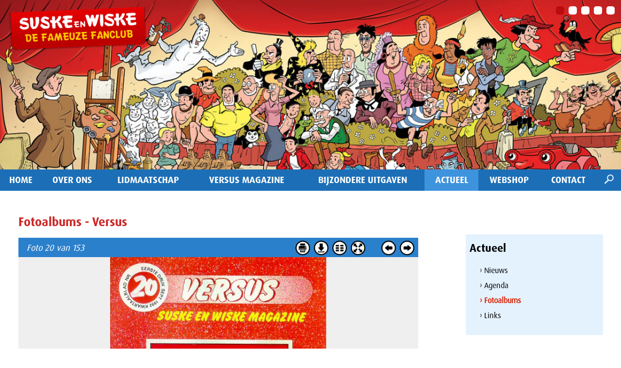

--- FILE ---
content_type: text/html; charset=UTF-8
request_url: https://fameuzefanclub.nl/actueel/fotoalbums/&albumnaam=versus&album=94&fotoid=3926
body_size: 24931
content:
		<!DOCTYPE html>
		<html lang="nl">
		<head>	
			<title>Versus | De Fameuze Fanclub</title>
			<meta http-equiv="content-language" content="NL">
			<meta http-equiv="Content-Type" content="text/html;charset=UTF-8" />
						<meta name="robots" content="index, follow" />
			<meta name="revisit-after" content="7 days" />
			<meta name="description" content="" />
			<meta name="keywords" content="">
			<meta name="author" content="De Fameuze Fanclub" />
			<meta name="mobile-web-app-capable" content="yes" />
			<meta name="viewport" content="width=device-width, initial-scale=0.7, maximum-scale=5, user-scalable=yes" />
			<meta property="og:image" content="https://fameuzefanclub.nl/images/logo_share.png" /> 	
			<meta property="og:title" content="Versus | De Fameuze Fanclub" />
			<meta property="og:description" content="" />  
			<meta property="og:url" content="https://fameuzefanclub.nl/actueel/fotoalbums/&albumnaam=versus&album=94&fotoid=3926" />
			<meta property="og:type" content="website" />
			<meta property="og:site_name" content="De Fameuze Fanclub" />
			<meta name="twitter:card" content="summary_large_image" />
			<meta name="twitter:title" content="Versus | De Fameuze Fanclub" />
			<meta name="twitter:description" content="" />
						<meta name="twitter:image" content="https://fameuzefanclub.nl/images/logo_share.png" />
			
			<meta content="nl_NL" property="og:locale">
			<meta name="HandheldFriendly" content="True">
			
			
			<link rel="canonical" href="https://fameuzefanclub.nl/actueel/fotoalbums/&amp;albumnaam=versus&amp;album=94&amp;fotoid=3926">
			<meta name="MobileOptimized" content="400">
			<base href="https://fameuzefanclub.nl/">
									<link href="https://fameuzefanclub.nl/favicon.ico" rel="shortcut icon" type="image/x-icon" />	
								<style type="text/css">
				.wrapper {	position:relative;max-width:1200px;min-width:320px;width: 95%; margin: 0 auto;	}
				.main article{float: left;width: 60%;margin:0 8% 20px 3%;}
				.main aside {float: left;width: 26%;margin:65px 3% 20px 0px;}
				.banner,.banner1,.weg{display:none;}
				.hoogtepunt{float:left;width:32%;margin:0 2% 20px 0;}
			</style>
			<style id="antiClickjack">
									body{display:none !important;}
								</style>
							<script type="text/javascript">
					if (self === top) {
						var antiClickjack = document.getElementById("antiClickjack");
						antiClickjack.parentNode.removeChild(antiClickjack);
					} else {
						top.location = self.location;
					}
				</script>
									<link href="css/main.css?v=10.2.1"  rel="stylesheet" type="text/css" />
												<link rel="stylesheet" href="css/main_navigatie.css" type="text/css">
												<link href="css/style_defameuzefanclub.css?v=10.2.1" rel="stylesheet" type="text/css" />	
												<link href="https://fonts.googleapis.com/css?family=Open+Sans:300,400, 700|PT+Sans:400,700" rel="stylesheet" type="text/css" />
										
			<!--[if lt IE 9]>
				<script src="includes/html5shiv.min.js"></script>
			<![endif]-->
						</head>
		<body class="h1 m2 rpid44 nhome " >
			<div class="pagina">
				<form id="formulier" name="formulier" method="post">
								<input type="hidden" name="CSRFToken" value="3dcda659c4a25c50a881ad977e86aa6ea48fc7c15dbc298df25e2bf521909c0c">
						<script>
						(function(i,s,o,g,r,a,m){i['GoogleAnalyticsObject']=r;i[r]=i[r]||function(){
						(i[r].q=i[r].q||[]).push(arguments)},i[r].l=1*new Date();a=s.createElement(o),
						m=s.getElementsByTagName(o)[0];a.async=1;a.src=g;m.parentNode.insertBefore(a,m)
						})(window,document,'script','//www.google-analytics.com/analytics.js','ga');	
						ga('create', 'G-M4GNH1TSW5', 'fameuzefanclub.nl');
												ga('set', 'forceSSL', true);
						ga('set', 'anonymizeIp', true);
														ga('send', 'pageview');	
													</script>﻿			
<div class="bgfoto" >
		<div id="hdiv"  class="header_img " style="width:100%;;text-align:center;position:relative;float:left;max-height:500px;background-color:#b7d7f4">
			<div style="max-width:1920px;margin:0 auto;z-index:9"><div class="carrousel ">
						<div class="car_blokjes">
													<div id="blok1" class="car_blokje  blokhi" onClick="showCarrItem(0,5)">&nbsp;</div>
																<div id="blok2" class="car_blokje " onClick="showCarrItem(1,5)">&nbsp;</div>
																<div id="blok3" class="car_blokje " onClick="showCarrItem(2,5)">&nbsp;</div>
																<div id="blok4" class="car_blokje " onClick="showCarrItem(3,5)">&nbsp;</div>
																<div id="blok5" class="car_blokje " onClick="showCarrItem(4,5)">&nbsp;</div>
									
				</div>
									
						<div  class="banner1 top32" id="ban1" style="width:100%;line-height:0;font-size:1px;">
														<div style="position:relative;float:left;width:100%;">
								<img src="cp/thumb.php?src=cp/uploads/carrousels/complete-collectie.jpg&amp;w=1200&amp;q=90" alt="&nbsp;" class="carr_foto"  >
															</div>
							
													</div>
												
						<div  class="banner top32" id="ban2" style="width:100%;line-height:0;font-size:1px;">
														<div style="position:relative;float:left;width:100%;">
								<img src="cp/thumb.php?src=cp/uploads/carrousels/banner-wenspu2t.jpg&amp;w=1200&amp;q=90" alt="&nbsp;" class="carr_foto"  >
															</div>
							
													</div>
												
						<div  class="banner top32" id="ban3" style="width:100%;line-height:0;font-size:1px;">
														<div style="position:relative;float:left;width:100%;">
								<img src="cp/thumb.php?src=cp/uploads/carrousels/noorderlicht1.jpg&amp;w=1200&amp;q=90" alt="&nbsp;" class="carr_foto"  >
															</div>
							
													</div>
												
						<div  class="banner top32" id="ban4" style="width:100%;line-height:0;font-size:1px;">
														<div style="position:relative;float:left;width:100%;">
								<img src="cp/thumb.php?src=cp/uploads/carrousels/planeetvreter.jpg&amp;w=1200&amp;q=90" alt="&nbsp;" class="carr_foto"  >
															</div>
							
													</div>
												
						<div  class="banner top32" id="ban5" style="width:100%;line-height:0;font-size:1px;">
														<div style="position:relative;float:left;width:100%;">
								<img src="cp/thumb.php?src=cp/uploads/carrousels/banner-amoras-groot.jpg&amp;w=1200&amp;q=90" alt="&nbsp;" class="carr_foto"  >
															</div>
							
													</div>
						<script language="JavaScript" type="text/javascript">
						<!--
						var TimeoutID = setTimeout("autoShowCarrousel(5,6)", 6000);
						var CarSecsArr=[6,6,6,6,6]						//-->
					</script>	
	</div>
	</div>			
		</div>
		<div style="position:absolute;left:20px;top:20px;z-index:9999;transform: rotate(-2.4deg);width:22%;max-width:500px">
			<a href="https://fameuzefanclub.nl/" style="border:0;"><img src="images/sw_label.png"  style="float:center;;z-index:999;width:100%;margin:0 auto;padding: 0;"></a>
		</div>
		</div>
<div class="navigatie" >
	<div class="wrapper" >
		<nav class="nav primary-menu with-arrows mr-lg-auto">
	
						<div class="navigation" id="navigation">
						<ul class="menu-container  ">
			<li class="menu-item  bgkleur1"><a href="https://fameuzefanclub.nl/"   class="menu-link ">Home</a></li><li class="menu-item  has-sub dropdown  bgkleur2"><div class="angle-down"><a href="javascript:showSubNav(12);"><img src="images/ar-down.png" id="angle12"   alt="Meer" titel="Meer"></a></div><a href="https://fameuzefanclub.nl/over-ons"   class="menu-link ">Over ons</a>								<ul class="sub-menu-container" id="subnav12">
									<li class="menu-item "><a href="https://fameuzefanclub.nl/over-ons/even-voorstellen"   class="menu-link">Even voorstellen...</a></li><li class="menu-item "><a href="https://fameuzefanclub.nl/over-ons/statuten"   class="menu-link">Statuten</a></li><li class="menu-item "><a href="https://fameuzefanclub.nl/over-ons/onze-geschiedenis"   class="menu-link">Onze geschiedenis</a></li><li class="menu-item "><a href="https://fameuzefanclub.nl/over-ons/bestuur"   class="menu-link">Bestuur</a></li><li class="menu-item last"><a href="https://fameuzefanclub.nl/over-ons/vrijwilligers"   class="menu-link">Vrijwilligers</a></li>								</ul>	
								</li><li class="menu-item  has-sub dropdown  bgkleur3"><div class="angle-down"><a href="javascript:showSubNav(271);"><img src="images/ar-down.png" id="angle271"   alt="Meer" titel="Meer"></a></div><a href="https://fameuzefanclub.nl/lidmaatschap"   class="menu-link ">Lidmaatschap</a>								<ul class="sub-menu-container" id="subnav271">
									<li class="menu-item "><a href="https://fameuzefanclub.nl/lidmaatschap/aanvraagformulier"   class="menu-link">Aanvraagformulier</a></li><li class="menu-item "><a href="https://fameuzefanclub.nl/lidmaatschap/verlenging-lidmaatschap"   class="menu-link">Verlenging Lidmaatschap</a></li><li class="menu-item "><a href="https://fameuzefanclub.nl/lidmaatschap/ledenbeeldje"   class="menu-link">Ledenbeeldje</a></li><li class="menu-item last"><a href="https://fameuzefanclub.nl/lidmaatschap/ledenactie"   class="menu-link">Ledenactie</a></li>								</ul>	
								</li><li class="menu-item  bgkleur4"><a href="https://fameuzefanclub.nl/de-vrolijke-versus"   class="menu-link ">Versus magazine</a></li><li class="menu-item  has-sub dropdown  bgkleur5"><div class="angle-down"><a href="javascript:showSubNav(276);"><img src="images/ar-down.png" id="angle276"   alt="Meer" titel="Meer"></a></div><a href="https://fameuzefanclub.nl/bijzondere-uitgaven"   class="menu-link ">Bijzondere Uitgaven</a>								<ul class="sub-menu-container" id="subnav276">
									<li class="menu-item "><a href="https://fameuzefanclub.nl/bijzondere-uitgaven/de-jonge-jaren"   class="menu-link">De Jonge Jaren</a></li><li class="menu-item "><a href="https://fameuzefanclub.nl/bijzondere-uitgaven/de-olijke-oblongs"   class="menu-link">De Olijke Oblongs</a></li><li class="menu-item last"><a href="https://fameuzefanclub.nl/bijzondere-uitgaven/spelen-met-spreekwoorden"   class="menu-link">Spelen met Spreekwoorden</a></li>								</ul>	
								</li><li class="menu-item  hi active has-sub dropdown  bgkleur6"><div class="angle-down"><a href="javascript:showSubNav(2);"><img src="images/ar-down.png" id="angle2"  class='flip'  alt="Meer" titel="Meer"></a></div><a href="https://fameuzefanclub.nl/actueel"   class="menu-link ">Actueel</a>								<ul class="sub-menu-container" id="subnav2">
									<li class="menu-item "><a href="https://fameuzefanclub.nl/actueel/nieuws"   class="menu-link">Nieuws</a></li><li class="menu-item "><a href="https://fameuzefanclub.nl/actueel/agenda"   class="menu-link">Agenda</a></li><li class="menu-item hi active"><a href="https://fameuzefanclub.nl/actueel/fotoalbums"   class="menu-link">Fotoalbums</a></li><li class="menu-item last"><a href="https://fameuzefanclub.nl/actueel/links"   class="menu-link">Links</a></li>								</ul>	
								</li><li class="menu-item  has-sub dropdown  bgkleur7"><div class="angle-down"><a href="javascript:showSubNav(278);"><img src="images/ar-down.png" id="angle278"   alt="Meer" titel="Meer"></a></div><a href="https://fameuzefanclub.nl/webshop"   class="menu-link ">Webshop</a>								<ul class="sub-menu-container" id="subnav278">
									<li class="menu-item last"><a href="https://fameuzefanclub.nl/webshop/algemene-voorwaarden"   class="menu-link">Algemene voorwaarden</a></li>								</ul>	
								</li><li class="menu-item  last  bgkleur8"><a href="https://fameuzefanclub.nl/contact"   class="menu-link ">Contact</a></li>	
				<li id="zoekli">
					<div class="zoekimg"><a href="javascript:openZoek()"><img src="images/zoek.png" height=20 height=20  alt="Zoek" titel="Zoek"></a></div>
				</li>	
						</ul>	
					</div>
				</nav>	
				<div id="zoekvak" style="display:none;"><div id="zoekinhoud"><div id="zoeksluit"><a href="javascript:hideDiv('zoekvak')"  class="zoeklink">x</a></div><input type="text" name="woord" id="woord" value="">&nbsp;<a href="javascript:zoeken()" class="zoeklink">zoek&nbsp;&#8250;</a></div></div>
					</div>
	
</div>
<div class="wrapper" >
	 
</div>						<div id="max"></div>
												
						<div id="popup" style="z-index:999999999999999;"></div>
												<div class="wrapper hoofdkleur6"><span class="lh0">&nbsp;</span><div id="totaal" class="totaal">
														<div class="main ">
											<article class="lijnrechts ">
				<section>
					<div class="tekstvak"><div class="kop"><h1 class="tekstkleur6 kleur3">Fotoalbums - Versus</h1></div></div><div class="heel">﻿						 	<div  style="float:left;position:relative;width:100%;">
						 								 	<div style="float:left;position:relative;background-color:#FFFFFF;width:100%;">
								 	
											<div id="fotohouder">				<script>
					bijschriftArr=new Array();
														bijschriftArr[1]='<p>Het allereerste nummer van het fanclubblad.</p>';
																			oudeFoto=20;
										gekozenFoto=20;	
														fotoArr=['cp/uploads/fotos/versus01.jpg','cp/uploads/fotos/versus02.jpg','cp/uploads/fotos/versus03.jpg','cp/uploads/fotos/versus04.jpg','cp/uploads/fotos/versus05.jpg','cp/uploads/fotos/versus06.jpg','cp/uploads/fotos/versus07.jpg','cp/uploads/fotos/versus08.jpg','cp/uploads/fotos/versus09.jpg','cp/uploads/fotos/versus10.jpg','cp/uploads/fotos/Versus/versus11.jpg','cp/uploads/fotos/Versus/versus12.jpg','cp/uploads/fotos/Versus/versus13.jpg','cp/uploads/fotos/Versus/versus14.jpg','cp/uploads/fotos/Versus/versus15.jpg','cp/uploads/fotos/Versus/versus16.jpg','cp/uploads/fotos/Versus/versus17.jpg','cp/uploads/fotos/Versus/versus18.jpg','cp/uploads/fotos/Versus/versus19.jpg','cp/uploads/fotos/Versus/versus20.jpg','cp/uploads/fotos/Versus/versus21.jpg','cp/uploads/fotos/Versus/versus22.jpg','cp/uploads/fotos/Versus/versus23.jpg','cp/uploads/fotos/Versus/versus24.jpg','cp/uploads/fotos/Versus/versus25.jpg','cp/uploads/fotos/Versus/versus26.jpg','cp/uploads/fotos/Versus/versus27.jpg','cp/uploads/fotos/Versus/versus28.jpg','cp/uploads/fotos/Versus/versus29.jpg','cp/uploads/fotos/Versus/versus30.jpg','cp/uploads/fotos/Versus/versus31.jpg','cp/uploads/fotos/Versus/versus32.jpg','cp/uploads/fotos/Versus/versus33.jpg','cp/uploads/fotos/Versus/versus34.jpg','cp/uploads/fotos/Versus/versus35.jpg','cp/uploads/fotos/Versus/versus36.jpg','cp/uploads/fotos/Versus/versus37.jpg','cp/uploads/fotos/Versus/versus38.jpg','cp/uploads/fotos/Versus/versus39.jpg','cp/uploads/fotos/Versus/versus40.jpg','cp/uploads/fotos/Versus/versus41.jpg','cp/uploads/fotos/Versus/versus42.jpg','cp/uploads/fotos/Versus/versus43.jpg','cp/uploads/fotos/Versus/versus44.jpg','cp/uploads/fotos/Versus/versus45.jpg','cp/uploads/fotos/Versus/versus46.jpg','cp/uploads/fotos/Versus/versus47.jpg','cp/uploads/fotos/versus48.jpg','cp/uploads/fotos/Versus/versus49.jpg','cp/uploads/fotos/Versus/versus50.jpg','cp/uploads/fotos/Versus/versus51.jpg','cp/uploads/fotos/Versus/versus52.jpg','cp/uploads/fotos/Versus/versus53.jpg','cp/uploads/fotos/Versus/versus54(1).jpg','cp/uploads/fotos/Versus/versus55(1).jpg','cp/uploads/fotos/Versus/versus56(1).jpg','cp/uploads/fotos/Versus/versus57.jpg','cp/uploads/fotos/Versus/versus58.jpg','cp/uploads/fotos/Versus/versus59.jpg','cp/uploads/fotos/Versus/versus60.jpg','cp/uploads/fotos/Versus/versus61.jpg','cp/uploads/fotos/Versus/versus62.jpg','cp/uploads/fotos/Versus/versus63.jpg','cp/uploads/fotos/Versus/versus64.jpg','cp/uploads/fotos/Versus/versus65.jpg','cp/uploads/fotos/Versus/versus66.jpg','cp/uploads/fotos/Versus/versus67.jpg','cp/uploads/fotos/Versus/versus68.jpg','cp/uploads/fotos/Versus/versus69.jpg','cp/uploads/fotos/Versus/versus70.jpg','cp/uploads/fotos/Versus/versus71.jpg','cp/uploads/fotos/Versus/versus72.jpg','cp/uploads/fotos/Versus/versus73.jpg','cp/uploads/fotos/Versus/versus74.jpg','cp/uploads/fotos/Versus/versus75.jpg','cp/uploads/fotos/Versus/versus76.jpg','cp/uploads/fotos/Versus/versus77.jpg','cp/uploads/fotos/Versus/versus78.jpg','cp/uploads/fotos/Versus/versus79.jpg','cp/uploads/fotos/Versus/versus80.jpg','cp/uploads/fotos/Versus/versus81.jpg','cp/uploads/fotos/Versus/versus82.jpg','cp/uploads/fotos/Versus/versus83.jpg','cp/uploads/fotos/Versus/versus84.jpg','cp/uploads/fotos/Versus/versus84b.jpg','cp/uploads/fotos/Versus/versus85.jpg','cp/uploads/fotos/Versus/versus86.jpg','cp/uploads/fotos/Versus/versus87.jpg','cp/uploads/fotos/Versus/versus88.jpg','cp/uploads/fotos/Versus/versus89.jpg','cp/uploads/fotos/Versus/versus90.jpg','cp/uploads/fotos/Versus/versus91.jpg','cp/uploads/fotos/Versus/versus92.jpg','cp/uploads/fotos/Versus/versus93.jpg','cp/uploads/fotos/Versus/versus94.jpg','cp/uploads/fotos/Versus/versus95.jpg','cp/uploads/fotos/Versus/versus96.jpg','cp/uploads/fotos/Versus/versus97.jpg','cp/uploads/fotos/Versus/versus98.jpg','cp/uploads/fotos/Versus/versus99.jpg','cp/uploads/fotos/Versus/versus100.jpg','cp/uploads/fotos/Versus/versus101.jpg','cp/uploads/fotos/Versus/versus102.jpg','cp/uploads/fotos/versus103.jpg','cp/uploads/fotos/versus104.jpg','cp/uploads/fotos/versus105.jpg','cp/uploads/fotos/versus106.jpg','cp/uploads/fotos/versus107.jpg','cp/uploads/fotos/versus108.jpg','cp/uploads/fotos/versus109.jpg','cp/uploads/fotos/versus110.jpg','cp/uploads/fotos/versus111.jpg','cp/uploads/fotos/versus112.jpg','cp/uploads/fotos/versus113.jpg','cp/uploads/fotos/versus114.jpg','cp/uploads/fotos/versus115.jpg','cp/uploads/fotos/versus116.jpg','cp/uploads/fotos/versus117.jpg','cp/uploads/fotos/versus118.jpg','cp/uploads/fotos/versus119.jpg','cp/uploads/fotos/versus120.jpg','cp/uploads/fotos/versus121.jpg','cp/uploads/fotos/versus122.jpg','cp/uploads/fotos/versus123.jpg','cp/uploads/fotos/versus124.jpg','cp/uploads/fotos/versus125(1).jpg','cp/uploads/fotos/versus126.jpg','cp/uploads/fotos/versus127.jpg','cp/uploads/fotos/versus128.jpg','cp/uploads/fotos/versus129.jpg','cp/uploads/fotos/versus130.jpg','cp/uploads/fotos/coverv131.jpg','cp/uploads/fotos/versus132.jpg','cp/uploads/fotos/versus133.jpg','cp/uploads/fotos/versus134.jpg','cp/uploads/fotos/versus135.jpg','cp/uploads/fotos/versus136.jpg','cp/uploads/fotos/versus137.jpg','cp/uploads/fotos/versus138.jpg','cp/uploads/fotos/versus139.jpg','cp/uploads/fotos/versus140.jpg','cp/uploads/fotos/versus141.jpg','cp/uploads/fotos/versus142.jpg','cp/uploads/fotos/versus143.jpg','cp/uploads/fotos/versus144.jpg','cp/uploads/fotos/Versus145.jpg','cp/uploads/fotos/versus146.jpg','cp/uploads/fotos/Versus147.jpg','cp/uploads/fotos/Versus148.jpg','cp/uploads/fotos/versus149.jpg','cp/uploads/fotos/versus150.jpg','cp/uploads/fotos/versus151.jpg','cp/uploads/fotos/versus152.jpg'];
					aantalFotos=153;	
				</script>
								<div class="foto_balk" id="foto_balk">
					<div class="foto_buttons">
												<div id="btn_foto_verder" style="visibility:visible">
							<a href="javascript:volgende_foto()"><img src="images/btn_verder.png" border=0  alt='Volgende foto' title='Volgende foto' width=30 height=30></a>
						</div>
						<div id="btn_foto_terug" style="visibility:visible">
							<a href="javascript:vorige_foto()"><img src="images/btn_terug.png" border=0 alt='Vorige foto' title='Vorige foto' width=30 height=30></a>
						</div>
						<div class="btn_size" id="btn_size" >
							<a href="javascript:vergroot()"><img src="images/btn_maxi.png" border=0 alt='Volledig scherm' title='Volledig scherm' width=30 height=30></a>
						</div>
						<div class="btn_overzicht" id="btn_overzicht" >
							<a href="actueel/fotoalbums/&albumnaam=versus&album=94" data-ajax="false"><img src="images/btn_overzicht.png" border=0 alt='Terug naar foto album' title='Terug naar foto album' width=30 height=30></a>
						</div>
														<div class="downloadFoto" id="downloadFoto"><a href="download_image.php?img=cp%2Fuploads%2Ffotos%2FVersus%2Fversus20%2Ejpg" data-ajax="false" ><img src="images/ico_download.png" height=30 width=30 alt='Download foto' title='Download foto'></a></div>
																<div class="printFoto" id="printFoto"><a href="javascript: printImage('https://fameuzefanclub.nl/actueel/fotoalbums/cp/uploads/fotos/Versus/versus20.jpg')"><img src="images/ico_print.png" height=30 width=30 alt='Print foto' title='Print foto'></a></div>
												</div>
					<div id='kopje' class="fotonummer"><em>Foto 20 van 153</em></div>
				</div>
				
				
				<div id="fotodiv" >	
					<div class="foto" id="foto20">
						<img src="cp/uploads/fotos/Versus/versus20.jpg" border=0 id="f20" class="f">
																	</div>
				</div>
						</div>
		<div style="display:none;"><iframe id="printframe"></iframe></div>								</div> 	
							</div> 	
								
</div>				</section>
			</article>
			<div class="zijvul"></div>
								<aside class="zij aside_breed">
													<div class="navkolom">
																		<div class="subnavkop handje hoofdkleur6" onClick="document.location='https://fameuzefanclub.nl/actueel'"><h3 class='kleur6'>Actueel</h3></div>
																			<div class="subnavinhoud subnavkleur6">
										<ul class="subnavUL">
											<li onclick="document.location='https://fameuzefanclub.nl/actueel/nieuws'"  class="subnav">&#8250;&nbsp;Nieuws</li><li onclick="document.location='https://fameuzefanclub.nl/actueel/agenda'"  class="subnav">&#8250;&nbsp;Agenda</li><li onclick="document.location='https://fameuzefanclub.nl/actueel/fotoalbums'"  class="subnav hi">&#8250;&nbsp;Fotoalbums</li><li onclick="document.location='https://fameuzefanclub.nl/actueel/links'"  class="subnav">&#8250;&nbsp;Links</li>										</ul>
									</div>
							</div>	
							<div class="share" >
			DEEL: 
			<a href="http://www.facebook.com/share.php?u=https://fameuzefanclub.nl/actueel/fotoalbums/%26albumnaam=versus%26album=94%26fotoid=3926&title=VersusDe Fameuze Fanclub" target="_blank"><img src="images/ico_facebook.png" class="ico_social" target="_blank"></a><a href="http://twitter.com/share?text=VersusDe Fameuze Fanclub&url=https://fameuzefanclub.nl/actueel/fotoalbums/%26albumnaam=versus%26album=94%26fotoid=3926" target="_blank"><img src="images/ico_twitter.png" class="ico_social"></a>					</div>
							</aside>
												</div>
													</div></div>	
												<div class="fullfooter hoofdkleur6">
								<div class="wrapper">
									﻿	<footer class="voeter">
				<div style="float:left;position:relative;width:100%;">
					<div class="footer_kolom" id="fkol1">
					<p><strong>De Fameuze Fanclub</strong><br />Postbus 8200<br />3009 AE Rotterdam</p>				</div>
								<div class="footer_kolom" id="fkol2">
					<p><a href="&#109;a&#105;&#108;&#00116;&#111;&#0058;&#105;&#110;&#102;&#111;&#64;&#102;&#97;&#109;&#101;&#117;&#122;&#101;&#102;&#97;&#110;&#99;&#108;&#117;&#98;&#46;&#110;&#108;">&#105;&#110;&#102;&#111;&#64;&#102;&#97;&#109;&#101;&#117;&#122;&#101;&#102;&#97;&#110;&#99;&#108;&#117;&#98;&#46;&#110;&#108;</a></p>				</div>
								<div class="footer_kolom kol3" id="fkol3">
					<p>&copy; De Fameuze Fanclub &amp; Standaard Uitgeverij Antwerpen</p>				</div>
								<div id="subnavrechtsonder">
					<a href="sitemap">Sitemap</a>  |  <a href="privacy">Privacy</a>  |  <a href="colofon">Colofon</a>	
				</div>
							<div id="site">
												<a href="https://www.muismedia.nl" target="_blank">
												<img src="images/logo_muismedia_trans.png" border=0>
											</a>
									</div>
				</div>
</footer>								</div>
							</div>	
											</div>
				</form>
										<script type="text/javascript" src="cp/includes/jquery-3.6.4.min.js"></script>
											<script type="text/javascript"   src="includes/inc_global_javascript.js" ></script>	
									
										<script type="text/javascript" src="includes/jquery.mobile.custom.min.js"></script>
						<script>
							$("#fotodiv").on("swiperight",function(){
							 	vorige_foto();
							});
							$("#fotodiv").on("swipeleft",function(){
							 	volgende_foto();
							});
							$(document).ready(function(){
								$("a").each(function(){
									$(this).attr("rel","external");
								});
							}); 
						</script>
										<script type="text/javascript">
												$(window).on('load', function() {
								oudefoto=20;
								gekozenfoto=20;	
								update_Foto(1);
							})
							$(window).on('resize', function() { 
								update_Foto(0);
							});
							
											$(document).ready(function() {
						jQuery('iframe[src*="youtube.com"], iframe[src*="drive.google.com"], iframe[src*="vimeo.com"], iframe[src*="school-site.media"]').wrap('<div class="video-container" />');
														var $headerRatio=0;
								$(window).on('resize', function() { nieuweTop();naviPos(1);})
								nieuweTop();naviPos(1);		
								$( window ).scroll(function() {naviPos(1);})	
									
					});
									</script>
								
				
						</body>
		</html>
		 

--- FILE ---
content_type: text/css
request_url: https://fameuzefanclub.nl/css/style_defameuzefanclub.css?v=10.2.1
body_size: 20377
content:
@import url("https://fast.fonts.net/t/1.css?apiType=css&projectid=311440de-f0c7-4942-80f1-6a0780c355a2");
	@font-face{
		font-family:"Dax W01 Regular";
		src:url("fonts/ece88577-b8b8-43cf-a4b2-cee1bf0640b7.eot?#iefix");
		src:url("fonts/ece88577-b8b8-43cf-a4b2-cee1bf0640b7.eot?#iefix") format("eot"),url("fonts/c945938b-c6f1-45ce-81b4-27cdab6611c5.woff2") format("woff2"),url("fonts/d050c6b0-688c-4ffa-a322-80eee7ecdbd1.woff") format("woff"),url("fonts/e300767a-3d9e-49db-ae5c-ad1e0609e480.ttf") format("truetype"),url("fonts/f533832f-a48d-4ed8-815e-f84d8627af32.svg#f533832f-a48d-4ed8-815e-f84d8627af32") format("svg");
	}
	@font-face{
		font-family:"Dax W01 Medium";
		src:url("fonts/5323bc39-8987-47cd-8f94-4402b78570a1.eot?#iefix");
		src:url("fonts/5323bc39-8987-47cd-8f94-4402b78570a1.eot?#iefix") format("eot"),url("fonts/4c02235c-5b87-4303-ad70-89daa8187ef1.woff2") format("woff2"),url("fonts/b6096034-911a-4987-80e2-102c62f58fb2.woff") format("woff"),url("fonts/7926c9b3-d774-429b-a204-2ef9f5a1e178.ttf") format("truetype"),url("fonts/52f6974e-9eec-4eb8-8372-8b1579b5816d.svg#52f6974e-9eec-4eb8-8372-8b1579b5816d") format("svg");
	}
	@font-face{
		font-family:"Dax W01 Bold";
		src:url("fonts/85405ba1-43c8-4a3a-8428-22b1f50de09f.eot?#iefix");
		src:url("fonts/85405ba1-43c8-4a3a-8428-22b1f50de09f.eot?#iefix") format("eot"),url("fonts/cdf95fd0-9d1f-4daa-82ea-b25dbd236444.woff2") format("woff2"),url("fonts/a7bdb1d5-35e0-4e9a-a581-75a95390fdf6.woff") format("woff"),url("fonts/0e2c4516-abd0-40b6-b075-f67bc7b1f0b7.ttf") format("truetype"),url("fonts/ae6891a8-3217-48c4-88a1-08ebcf8ff27f.svg#ae6891a8-3217-48c4-88a1-08ebcf8ff27f") format("svg");
	}
body{
	background:#fff;
	font-family: 'Dax W01 Regular', Arial,sans-serif;
	font-size:18px;
	font-weight:300;
	line-height:25px;
	margin-top:0;
	padding-top:0;
	margin:0;
	padding:0;
	color:#000;
}
b, strong{
	 font-family:"Dax W01 Medium";
}
.wrapper {	
	margin: 0px auto;
	max-width:1300px;
	width: 100%; 
	padding:0;

}
.uitklaptekst{
	display:none;
	color:#0080C0;	
}
a.uk{
	position:absolute;
	background-color:	#0080C0;
	color:#FFF;
	width:18px;
	height:18px;
	border-radius:24px;
	text-align:center;
	margin-left:10px;
	
}
a.uk:hover{
	color:#FFF;
	text-decoration:none;	
}
#max{
	display:none;	
}
.totaal, .totaalhome {	
	padding-bottom:0;
	margin:0 1% 0 3%;
	width: 96%;
	max-width:1300px;
	
}
.subnavrechtsboven{
	position:absolute;
	top:-80px;	
	right:120px;
}
a.topnav,a.topnavhi{
	padding-left:20px;	
}
a.topnavhi{
	color:#ad1212;
}
.downloaddiv td{
	vertical-align:top;	
}
.bgfoto{
	float:left;
	position:relative;
	max-height:350px;
	width:100%;
	overflow:hidden;
}
.ban1{
	position:absolute;
}
.banner,.banner1{
	top:0;
}
.banner_tekst{
	top:9px;
}
.car_blokjes{
	top:13px;
	right:13px;
}
.car_blokje{
	background-color:#FFF;
	height:17px;
	width:17px;
	z-index:999999999;
	border-radius:5px;
}
.blokhi{
	background-color:#BB0B0F;
}
.item_bg, .introrechts{
	font-weight:300;
}
.nhome article.lijnrechts{
	float:left;	
}
.introhome{
	z-index:99999;position:relative;float:left;
	width:94%;padding:3%;background:url('../images/intro_home_bg.png') bottom no-repeat;
	margin-bottom:40px;
	font-size:21px;
	line-height:28px;
	color:#FFF;
}
.hometekst{
	color:#000;
	width:42%;
	padding:20px 3%;
	float:left;
}
.hometekst:last-child{
	padding-left:7%;
}
.hometekst li {
  list-style: none;
}
.hometekst li:before {
	/* For a round bullet */
	content: '\2022';
	/* For a square bullet */
	/*content:'\25A0';*/
	display: block;
	position: relative;
	max-width: 0;
	max-height: 0;
	left: -20px;
	top: -9px;
	color: #fdc600;
	font-size: 30px;
}
.nietbreed, .hometekst{
	max-width:950px;	
}
.logo{
	margin-top:5px;
	padding-bottom:5px;
	margin-right:8%;
}
.logo img{
     	width:100%;
}
img.volgons{
	width:38px;
	height:38px;
	margin-left:4px;
}
#zoekvak a{
	color:#fff;
}

input#woord{
	border:1px solid #fff;
}
.social{
	 color: #999999;
	 top:17px;
	 right:17px;
	 z-index:999999;
	 float:right;
}
.navigation{
	border:0;
}
.ondernav{
	position:absolute;
	height:0;
}
#bovennav{
	height:0px;
	margin-top:0;
}
.navigatie{
	clear:both;float:left;position:relative;width:100%;;margin:0 auto;background-color:#1c6fb7;	
}
.navigation.stuck, nav {
	font-weight:500;
	margin-top:0;
	padding-bottom:0;
	border:0;
}
.navigation{
 	border: 0;
}
.ondernav{
	position:absolute;
	height:0;
}
#bovennav{
	height:0px;
	margin-top:0;
}
nav{
	margin-top:0px;
}
nav ul {
	border-bottom:0;
}
.navigation.stuck, nav {
	font-weight:500;
	border-bottom:0px;
}
nav li {
	border:0;
	background-color:#1c6fb7;
}
nav li:hover{
	border-bottom:0;
}
nav li.hi {
   
}
nav li.hi:hover {
      
}

nav a {
	color: #FFF;
	font-size:19px;
	line-height:24px;
	padding: 10px;
	font-family:'Dax W01 Bold',Arial,sans-serif;
	text-transform:uppercase;
}
nav a:hover{
	color: #fff; 
	background-color: #3e93dd;
}

nav li.hi a {
	color: #fff;
	background-color: #3e93dd;
}

a.button{
	margin-top:10px;
	background-color:#cc2626;
	color:#fff;
	border:0;
	border-radius:2px;
}
a.button:hover{
	background-color:#cc3917;
	color:#fff;
	border:0;
	border-radius:2px;
}
.carrousel{
	background-color:#FFF;
}
.carkleur1, .carkleur2, .carkleur3,.carkleur4, .carkleur5, .carkleur6{
	background-color:none;
	color:#4f4e4c;	
	font-family:'Dax W01 Bold',Arial,sans-serif;
	font-size:20px;
	line-height:26px;
}

h1{
	font-size: 25px;
	margin-top:18px;
	margin-bottom:15px;
	font-family:'Dax W01 Bold',Arial,sans-serif;
	color:#cc2626;
	font-weight:700;
}
h2{
	font-size: 24px;
	line-height:29px;
	font-family:'Dax W01 Bold',Arial,sans-serif;
	font-weight:700;
	color: #cc2626;
}
h1,h4{
	color: #cc2626;
}
.totaalhome h1,.totaalhome h4{
	color: #cc2626;
}

h3{
	font-size:22px;
	line-height:26px;
	font-family:'Dax W01 Bold',Arial,sans-serif;
	font-weight:700;
	color:#cc2626;	
}
h2.vulbg, .halflinks h2, .halfrechts h2, .tweederdelinks h2, .tweederdelinksverder h2, .derdelinks h2, .derdemidden h2, .derderechts h2, .heel h2, .kleurtitel h2,  h2.groepkop{
	border-bottom:0;
	color: #cc2626;
	font-size:22px;
	line-height:26px;
	font-weight:400;
	padding: 10px 0 5px 0;
	background:none;
	font-family:'Dax W01 Bold',Arial,sans-serif;
	font-weight:700;
	
}
.groepitemsrechts h2.groepkop{
	padding-top:0;	
}
.navkolom h2.groepkop{
	padding:5%;
	width:90%;
}
.handje{
	cursor:pointer;
}

h2.groepkop{
	border-bottom:0;
}
h2.rubriekkop{
	margin-bottom:15px;
}

.item_txt h2{
	font-weight:bold;	
}
.kleurtitel h2{
	border-bottom:0;
	padding-bottom: 5px;
}
h2.detail{
	font-size:23px;
	line-height:29px;
}
.zij h2, .zij .heel h2, .zij .kleurtitel h2, .zij  h2.groepkop{
	
}
.kleurtitel{
	margin-bottom:10px;	
}
.toptitel{
	position:absolute;
	bottom:0px;
	z-index:99999;
	width:100%;
	height:78px;
	padding-top:11px;
	overflow:hidden;
	line-height:62px;
	font-size:62px;
	color:#FFF;
	font-family:'Dax W01 Bold',Arial,sans-serif;
	font-weight:700;
}
.toptitelbg{
	float:left;
	position:relative;
	width:94%;
	padding:0 3% 0 3%;	
	height:78px;
	background:url('../images/titel_bg.png') repeat;
}
hr {
	border-top: none;
}
.inleiding{
	float:left;
	font-size:19px;
	line-height:26px;
	color:#000;
	font-weight:700;	
}
.totaalhome .inleiding{
	color:#000;
}
hr.tekstscheider{
	 border-top: 1px solid #c5e2f1;
	 margin-top:15px;
	  margin-bottom:10px;
}
.tekst{
	font-size:16px;
	line-height:23px;
	font-weight:300;
	padding-bottom:40px;
	color:#000;
}
.item{
	background: #e7f0f5;
	padding:0px 0px 10px 0px;
	margin-bottom:12px;
	font-weight:300;
	
 }
 .item_bg, .berichtenrechts {
	border-top:0;
}
 .berichtenrechts {
	padding-top:0;
}
 .item_txt{
	padding-top:8px;
	padding-bottom:20px;	
}
 .item_img{
 	padding:0;
	border-radius:3px;
	margin:10px 3% 10px 2%;
	width:20%;
}
#uitgelicht_img{
	padding:0;
	border-radius:3px;
	margin:10px 0 ;
}
.vulbg hr, .halflinks hr, .halfrechts hr, .tweederdelinks hr, .tweederdelinksverder hr, .derdelinks hr, .derdemidden hr, .derderechts hr, .heel hr{
	border-top: 0;
}

.bericht, .bericht_zonder_hover{
	padding:10px 0 10px 0;
	line-height:23px;
	width:100%;
}

.berichtrechts{
	padding:10px 0 10px 0;
	line-height:23px;
	width:100%;
}
.filterblok{
	border:0;
	background-color:#e3f2f6;
}
.bericht:hover{
	
}
.halflinks, .halfrechts, .tweederdelinks, .tweederdelinksverder, .derdelinks, .derdemidden, .derderechts,.heel, div.opgevuld{
	padding-bottom:2px;
}
ul.opgevuld {	
	margin:7px 0 12px 0;   
}

div.kader{
	background: none;
	padding:0;
	border:0;
}
.kleurkopje,.datumkop{
	padding-top:0;
	color: #000;
}
.bhome .kleurkopje,.bhome .datumkop{
	color: #fff;
}
div.nieuwskop, b.mededelingenkop, b.agendakop{
	font-size:18px;	
	line-height:24px;
	font-weight:normal;
	color:#000;
	font-family:'Dax W01 Bold',Arial,sans-serif;
	font-weight:700;
	padding-top:0;
}
.bhome b.agendakop{
	color:#fff;
}
b.nieuwskop{
	color:#000;
	font-family:'Dax W01 Bold',Arial,sans-serif;
	font-weight:700;
}
.agendabericht{
	margin-top:5px;
	margin-bottom:0px;
}
.nieuwsfotoklein{
	border:0;
}
.terug a{
	color:#cc2626;
}
.subnavkop{
	float:left;	
	z-index:2;
	margin-bottom:0px;
	padding:0;
}
.subnavkop h3{
	color:#000;
	padding-bottom:15px;
	margin-bottom:10px;
	padding-left:0;
}
.subnavinhoud{
	float:left;
	padding:8px 5% 15px 5%;
	width:90%;
	padding-bottom:15px;
	z-index:1;
}
.bhome .subnavinhoud{
	padding:8px 0 15px 0;
	width:100%;
}
ul.subnavUL li  ,ul.subnavUL li.subnavuitloggen  {
	clear:both;
	color:#000;
	font-size:16px;
	line-height:23px;
	padding:4px 0;
}
ul.subnavUL li  a,ul.subnavUL li.subnavuitloggen a{ 
	color:#000;
}
ul.subnavUL li  a:hover,ul.subnavUL li.subnavuitloggen a:hover, ul.subnavUL li:hover ,ul.subnavUL li.subnavuitloggen:hover{ 
	color:#d92609;
}
ul.subnavUL li:last-child  ,ul.subnavUL li.subnavuitloggen:last-child  {
	
}

ul.subnavUL li:hover ,ul.subnavUL li.hi  {
	color:#d92609;
}
ul.subnavUL li.hi  {
	font-weight:700;
}
ul.subnavUL li.subnavuitloggen  {
	
}
#fkol2, #fkol3{
	padding-top:28px;		
}

.header{
	margin-top:0px;
	line-height:0;
	font-size:0px;
}
.header_img,.header_img_breed {
 	width: 100%;
 	margin:0px;
}
.hr1span{
	padding:0;
}
.uitgelicht_bg{
	color:#000;
	padding-bottom:15px;
	font-size:15px;
	background-color:#e4f2fe;
	padding:5%;
	width:90%;
}
.bhome .uitgelicht_bg{
	color:#fff;
	padding-bottom:15px;
	font-size:15px;
	background:none;
	padding:0;
	width:100%;
}
.uitgelicht_bg a{
	text-decoration:underline;
}
.opgevuld h2,.item h2{
	color: #004b8b;
	font-size:19px;
}
.share{
	color:#999;	
}
.zij .share{
	color:#999;	
}
.share img{
	border-radius:5px;	
}
.main{
	background-color: #FFF;
	padding-top:20px;
	width:100%;
	z-index:99999999;
	line-height:1.4;
}
.main article{
	float: left;
	width: 67%;
	margin-left:0;
	z-index:99999999;
}
.main aside {
	width: 23%;
	margin:0;
	padding:20px 2% 0 0;
	margin-top:50px;
	z-index:999;
}
.totaalhome .main aside {
	
}

.main article, .main article section{
	margin-bottom:20px;
}
.extrapaginapulldown{
	margin-left:0;
	margin-right:0;
	width:80%;
}
.topheader{
	float:left;position:relative;width:100%;margin-top:0;padding:10px 0;z-index:99999;background-color:#fff;
}
footer {
	color: #000;
	background-color:#fdc600;
	padding:0 3%;
	margin:0;
	width:94%;
}
.fullfooter{
	color: #000;
	background-color:#fdc600;
	padding:20px 0 0px 0;
	margin:20px 0 0 0;
	width:100%;
	font-size:20px;
	line-height:29px;
}
.foto_balk{
	background-color:#2b80cc;
}
.mwrow{
	border-radius:3px;	
	overflow:hidden;
}
.mwfoto.mwfoto2 {
    width: 15%;
 }
 .mwfoto {
 	padding:10px;
}
 .mwtekst {
 	padding-top:10px;
}
#footerlogo{
	width:240px;
}
#site{
	position:absolute;
	bottom:3px;
	left:45%;
	right:45%;
}
.footer_kolom{
	font-size:18px;
	line-height:27px;
	width:29%;
	margin-right:3%;
}
.footer_kolom:last-child{
	margin-right:0;	
}
.ikon{
	display:none;	
}
.bhome .ikon{
	width:30px;
	padding-right:10px;
	display:inline-block;	
}
.homeblok .ikon{
	display:none;	
}
.datumvak{	
	color:#000;
	background-color:#e4f2fe;
	border-radius:3px;
	padding-top:13px;
	padding:3% 0 1% 0;
}
.bhome .datumvak,.zij .datumvak{	
	background-color:#FFF;
}
.datumvakbreed{
	padding-top:5%;
}


.dag{
	font-size:30px;
	font-family:'Dax W01 Bold',Arial,sans-serif;
	text-transform:uppercase;
	font-weight:700;
}
.maand{
	font-size:15px;
	font-family:'Dax W01 Bold',Arial,sans-serif;
	text-transform:uppercase;
}
.albuminspring, .formulier{
	padding:0;
	width:100%;
	background-color:#e4f2fe;
	border-radius:3px;
}
.inspring{
	padding:0;
	width:100%;
}
.allefotos{
	background-color:#e4f2fe;
	margin-top:12px;
}
.albumvak{
	width:30.6666%;
	padding:1%;
	margin:0;
}
.albumvak img{
	width:94%;
	margin:10px 4% 10px 2%;
	border-radius:3px;
}
.video_preview {
	width:42%;
	margin:10px 5% 10px 2%;
	border-radius:3px;
}
.startkop, .eindkop{
	color:#999;
	margin-top:-4px;
	padding-bottom:5px;
}
.eindkop{
	margin-top:1px;
}

.nieuwsfotoklein, .nieuwsfotokleinst{
	float:left;
	position:relative;
	margin:10px 4% 10px 0;
	border-radius:3px;
}
 .albumintro img{
	float:left;
	position:relative;
	border-radius:3px;
}

a{
	color:#cc2626;
}

footer a, .zoeken a{
	color:#000;
	text-decoration:underline;
}
footer #site a{
	line-height:0;	
}
nav li#zoekli:hover {
     
}
#zoekvak{
	background-color:#666;
}
a:hover{
	color:#cc2626;
}
.zij a, .zij a:hover{
	color:#000;
}
.zij .downloaddiv a, .zij .downloaddiv a:hover{
	color:#000;
}
a.leesmeer{
	border:0;
	display:inline-block;
	color:#004b8b;
	padding:3px 0;
	margin-bottom:0;
}
a.leesmeer:hover{
	border:0;
	color:#004b8b;
	text-decoration:none;
}
.bhome a.leesmeer:hover{
	color:#fff;
	text-decoration:underline;
}
a.meer{
	float:left;
	padding-left:0;	
	color:#004b8b;
	padding-top:6px;
}
.bhome a.meer,.bhome a.meer:hover, ul.subnavUL li.subnavuitloggen{
	text-decoration:none;
	padding:0;
	background-color: #004b8b;
	color:#FFF;
	padding:4px 12px;
	border-radius:5px;
}
ul.subnavUL li.subnavuitloggen{
	margin-bottom:10px;
}
.bhome a.meer:hover, ul.subnavUL li.subnavuitloggen:hover{
	background-color: #006CC6;
	color:#FFF;
}
.hometabel a.meer,.hometabel a.meer:hover{
	border:1px solid #FFF;
}
.albumintro a.meer,.albumintro a.meer:hover{
	
}
.albumintro .leesmeer{
	padding-top:14px;
}

#subnavrechtsonder a{
	font-size:14px;
}
#subnavrechtsonder{
	padding-right:0;
	margin-right:0;
}
.introhome a{
	color:#FFF;
}
.berichtrechts a{
	color:#4d4d4d;
}
footer a:hover, .zoeken a:hover{
	color:#000;
	text-decoration:underline;
}

.zoeken{
	display:none;	
}
.list{
	width: 100%;
	margin:0;
}
.list__item{
	width: 100%;
	padding-left:0;
}
.hoogtepunt{
	margin:0;
	width:100%;	
}
.hoogtepunten_img{
	width:24%;
}
.hoogtepunten_kop{
	float:left;	
	padding-bottom:0;
	padding-left:3%;
	width:70%;
	white-space:normal;
}
.hoogtepunten_txt{
	padding:0 0 20px 3%;
	width:70%;
}
.koppad{
	float:left;
	padding:0;
	margin:0;
	color:#666;
}
.introrechts .hoogtepunten_txt{
	background-color:#eaf4f7;
	margin-bottom:10px;
}
.directelinks{
	width:100%;
	padding:0;
	color:#FFF;
}
.downloaddiv{
	color:#000;
}
.agenda{
	background-color: #2e88e4;
	border-radius:3px;
	width:90%;
	padding:0 5% 8px 5%;
	color:#FFF;
}
.navkolom{
	background-color: #e4f2fe;
	border-radius:3px;
	width:100%;
	padding:0;
	color:#000;
}

.groeppdrechts, .groepitemsrechts, #uitgelicht{
	padding:0;
	width:100%;
	color:#fff;
}
.tweets{
	width:100%;
	padding:0;
	color:#FFF;
}
.subnavkop h3, .agenda h2{
	margin:0;
	border-top-left-radius:3px;
	border-top-right-radius:3px;
	width:94%;
	color:#000;
	padding:6% 3% 4% 3%;
}
.directelinks a, .tweets a, .heel.tweets h2, .directelinks ul.subnavUL li a, .directelinks ul.subnavUL li.subnavuitloggen a, .directelinks.heel h2{
	color:#000;
}

.bhome .directelinks a, .bhome .heel.tweets h2, .bhome .directelinks ul.subnavUL li a, .bhome .directelinks ul.subnavUL li.subnavuitloggen a, .bhome .directelinks.heel h2{
	color:#fff;
}
.bhome h2,{
	padding-top:0;
	color:#fff;
}
.heel .directelinks{
	width:96%;
}
.hometitel{
	position:absolute;left:48%;width:20%;top:33%;
}
.hometitel h1{
	text-transform:none;
	font-size:2.7vw;
	line-height:1.1;
	color:#FFF;	
	margin-bottom:8px;
}
.hometabel{
	max-width:1300px;
	margin:0 auto;
	display:table;
	width:100%;
}
.homerij{
	display:table-row;
}
.homecel4{
	width: 20%;margin-right:1%;padding:2%;color:#FFF;display:table-cell;vertical-align:top;border-top-right-radius:5px;border-top-left-radius:5px;
}

.homecel4 a, .homecel3 a{
	color:#000;	
	text-decoration:underline;
}
.homecelimg4{
	width: 22%;margin-right:1%;padding:0;display:table-cell;background-color:#EAE8E8;padding:1%;border-bottom-right-radius:5px;border-bottom-left-radius:5px;
}
.homecel1{
	width: 1%;background-color:#FFF;display:table-cell;
}
.homecel3{
	width: 30%;margin-right:1%;padding:2%;color:#FFF;display:table-cell;vertical-align:top;
}
.bgKader{
	color:#000;	
	background-color:#efefef;
	border-bottom:0;
	padding-top:1%;
}
.bgKaderimg{
	
	color:#000;
	border-top:0;
	padding:10px;
	background-color:#efefef
}
.bgKader a{
	color:#000;	
	text-decoration:underline;
}
.homecel4 h2, .homecel3 h2{
	font-size:20px;
	color:#000;	
	margin-bottom:8px;
}
.bgOranje h2{
		color:#fff;	
}
.homecel4 a{
	color:#000;	
}
.bgGeel{
	background:#EAE8E8;
	color:#000;
}
.bgBlauw{
	background:#EAE8E8;
	color:#000;
}
.bgGroen{
	background:#EAE8E8;
	color:#000;
}
.bhome .albumintro{
	text-align:left;	
}
.bhome div.leesmeer, .bhome a.meer{
	float:none;	
}
.bgOranje{
	background:#FF0000 url("../images/bg-streep.png");
	border-radius:5px;
}
.grotepijl {
	font-size:40px;vertical-align:middle;
}
a.nounderline{
	text-decoration:none;
}
.datumcel{
	width:190px;	
}
.hr{
	clear:both;float:left;position:relative;width:100%;margin-top:30px;
}
.hr h1{
	color:#1c6fb7;
	display:inline-block;
	font-size:22px;
	margin-left:3%;
	margin-bottom:3px;
}
.toonmobiel{
	display:none;	
}
.schoolfotoklein{
	position:relative;
	float:right;
	width:30%;
	padding-left:3%;
}
.schoolfotoklein img{
	width:100%;
}
.homeblok{
	clear:both;float:left;position:relative;width:94%;padding:20px 3%;z-index:9998;
}
div.formulier td{
	color:#000;	
	font-size:14px;
}
/*  KLEIN SCHERM */

@media only screen and (max-width:850px) {
	h1{
		font-size: 25px;
		margin-top:8px;
		margin-bottom:15px;
	}
	nav li {
		  margin-top:0px;
	}
	nav {
		background-color:transparent;
	}
	nav a {
		border:0;
		float:left;		
	}
	
	nav li.hi {
		background-color:transparent;
	}
	.main article{
		width: 94%;
		margin-left:3%;
		margin-right:3%;
		padding:0;
	}
	.homeblok{
		padding-top:0px;
	}
	.hometekst, .hometekst:last-child{
		width:94%;
		padding:20px 2%;
		margin:0;
	}
	.hometabel,.homecel3,.homecel4{
		float:left;
		position:relative;
		width:96%;
		padding:10px 2%;
		margin:0 0 10px 0;
		display:block;
		text-align:left;
	}
	.hometabel{
		padding:0;
		margin-bottom:0;
		width:100%;
	}
	.homerij{
		display:block;
	}
	.mobielweg{
		display:none;	
	}
	.toonmobiel{
		display:block;	
		position:relative;
	}
	.homecel1{
		width:100%;
		height:6px;
		padding:0;
	}

	.subnavkop h3, .agenda h2 {
		padding: 9px 5%;
		width:90%;
	}
	.home .main aside ,.main aside {
		margin-top:20px ;  
		width:92%;
		margin-bottom:0;
		margin-top:0;
		margin-left:0;
		margin-right:0;
		padding-left:3%;
		padding-right:3%;
		padding-bottom:0px;
	}
	.main aside {
		width:94%;
		padding-right:0;
	}
	#uitgelicht_img{
		width:100%;
		padding:0;
		margin:10px 0;
	}
	.logo{
		width:92%;
		margin-left:0;
		margin-right:8%;
		left:20px;
	}
	.hoogtepunten{
		margin-bottom:0px;
	}
	.datumvak{	
		width:14%;
		padding:2% 2% 0 0;
		margin:2px 3% 10px 0;
	}
	.datumvakbreed{	
		width:100%;
	}
	.dcell{
		padding-left:0;	
	}

	.naastdatum{
		width:71%;
	}
	.naastdatumvak{
		width:71%;
	}
	.footer_kolom{		
		padding-bottom:0px;
		border-bottom:0;
		width:100%;
		margin:0;
	}
	#fkol2, #fkol3{
		
	}
	footer{
		margin-top:0;
		margin-bottom:0;
	}
	#fkol2{
		position:absolute;
		width:50%;
		right:0;
		margin:27px 0 0 0;
		padding:0;	
	}
	#site{
		position:absolute;
		bottom:3px;
		left:40%;
	}
	#subnavrechtsonder{
		float:left;	
		padding-left:3%;
	}
}
.veldnaam{
	color:#000;
}
.navigation .has-sub ul  {
	overflow:hidden;
	padding-bottom:0;
}
.navigation .has-sub ul li a, .navigation .has-sub .has-sub ul li a {
	color:#FFF;
	background-color: #1c6fb7;
	margin-left:-8px;
	border-top:1px solid #FFF;
	border-bottom: 0;
}
.navigation .has-sub ul li a:hover, .navigation .has-sub .has-sub ul li a:hover, .navigation .has-sub .has-sub ul li.hi a, .navigation .has-sub ul li.hi a{
	color:#fff;
	background-color: #3e93dd;
	border-bottom: 0;
	border-radius:0;
}